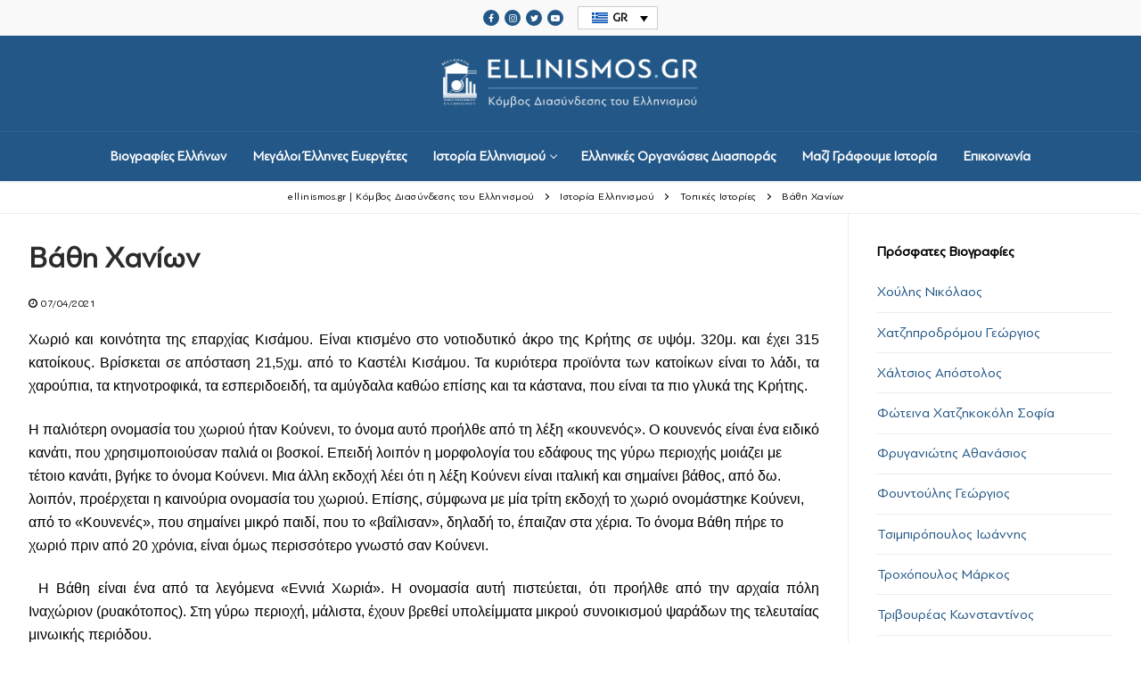

--- FILE ---
content_type: text/html; charset=UTF-8
request_url: https://ellinismos.gr/istoria-ellinismoy/topikes-istories/vathi-chanion/
body_size: 14371
content:
<!doctype html>
<html lang="el">
<head>
	<meta charset="UTF-8">
	<meta name="viewport" content="width=device-width, initial-scale=1, maximum-scale=10.0, user-scalable=yes">
	<link rel="profile" href="http://gmpg.org/xfn/11">
	<meta name='robots' content='index, follow, max-image-preview:large, max-snippet:-1, max-video-preview:-1' />
	<style>img:is([sizes="auto" i], [sizes^="auto," i]) { contain-intrinsic-size: 3000px 1500px }</style>
	<link rel="alternate" hreflang="el" href="https://ellinismos.gr/istoria-ellinismoy/topikes-istories/vathi-chanion/" />
<link rel="alternate" hreflang="x-default" href="https://ellinismos.gr/istoria-ellinismoy/topikes-istories/vathi-chanion/" />

	<!-- This site is optimized with the Yoast SEO plugin v26.4 - https://yoast.com/wordpress/plugins/seo/ -->
	<title>Βάθη Χανίων - ellinismos.gr | Κόμβος Διασύνδεσης του Ελληνισμού</title>
	<link rel="canonical" href="https://ellinismos.gr/istoria-ellinismoy/topikes-istories/vathi-chanion/" />
	<meta property="og:locale" content="el_GR" />
	<meta property="og:type" content="article" />
	<meta property="og:title" content="Βάθη Χανίων - ellinismos.gr | Κόμβος Διασύνδεσης του Ελληνισμού" />
	<meta property="og:description" content="Χωριό και κοινότητα της επαρχίας Κισάμου. Είναι κτισμένο στο νοτιοδυτικό άκρο της Κρήτης σε υψόμ. 320μ. και έχει 315 κατοίκους. Βρίσκεται σε απόσταση 21,5χμ. από το Καστέλι Κισάμου. Τα κυριότερα προϊόντα των κατοίκων είναι το λάδι, τα χαρούπια, τα κτηνοτροφικά, τα εσπεριδοειδή, τα αμύγδαλα καθώο επίσης και τα κάστανα, που είναι τα πιο γλυκά της Κρήτης." />
	<meta property="og:url" content="https://ellinismos.gr/istoria-ellinismoy/topikes-istories/vathi-chanion/" />
	<meta property="og:site_name" content="ellinismos.gr | Κόμβος Διασύνδεσης του Ελληνισμού" />
	<meta property="article:published_time" content="2021-04-07T13:06:38+00:00" />
	<meta name="author" content="ellinismosadmin" />
	<meta name="twitter:card" content="summary_large_image" />
	<meta name="twitter:label1" content="Συντάχθηκε από" />
	<meta name="twitter:data1" content="ellinismosadmin" />
	<meta name="twitter:label2" content="Εκτιμώμενος χρόνος ανάγνωσης" />
	<meta name="twitter:data2" content="4 λεπτά" />
	<script type="application/ld+json" class="yoast-schema-graph">{"@context":"https://schema.org","@graph":[{"@type":"Article","@id":"https://ellinismos.gr/istoria-ellinismoy/topikes-istories/vathi-chanion/#article","isPartOf":{"@id":"https://ellinismos.gr/istoria-ellinismoy/topikes-istories/vathi-chanion/"},"author":{"name":"ellinismosadmin","@id":"https://ellinismos.gr/#/schema/person/2fd8252c93f5f497302e7dabbd55cb28"},"headline":"Βάθη Χανίων","datePublished":"2021-04-07T13:06:38+00:00","mainEntityOfPage":{"@id":"https://ellinismos.gr/istoria-ellinismoy/topikes-istories/vathi-chanion/"},"wordCount":2,"publisher":{"@id":"https://ellinismos.gr/#organization"},"articleSection":["Τοπικές Ιστορίες"],"inLanguage":"el"},{"@type":"WebPage","@id":"https://ellinismos.gr/istoria-ellinismoy/topikes-istories/vathi-chanion/","url":"https://ellinismos.gr/istoria-ellinismoy/topikes-istories/vathi-chanion/","name":"Βάθη Χανίων - ellinismos.gr | Κόμβος Διασύνδεσης του Ελληνισμού","isPartOf":{"@id":"https://ellinismos.gr/#website"},"datePublished":"2021-04-07T13:06:38+00:00","breadcrumb":{"@id":"https://ellinismos.gr/istoria-ellinismoy/topikes-istories/vathi-chanion/#breadcrumb"},"inLanguage":"el","potentialAction":[{"@type":"ReadAction","target":["https://ellinismos.gr/istoria-ellinismoy/topikes-istories/vathi-chanion/"]}]},{"@type":"BreadcrumbList","@id":"https://ellinismos.gr/istoria-ellinismoy/topikes-istories/vathi-chanion/#breadcrumb","itemListElement":[{"@type":"ListItem","position":1,"name":"Αρχική","item":"https://ellinismos.gr/"},{"@type":"ListItem","position":2,"name":"Βάθη Χανίων"}]},{"@type":"WebSite","@id":"https://ellinismos.gr/#website","url":"https://ellinismos.gr/","name":"ellinismos.gr | Κόμβος Διασύνδεσης του Ελληνισμού","description":"Βιογραφίες Ελλήνων","publisher":{"@id":"https://ellinismos.gr/#organization"},"potentialAction":[{"@type":"SearchAction","target":{"@type":"EntryPoint","urlTemplate":"https://ellinismos.gr/?s={search_term_string}"},"query-input":{"@type":"PropertyValueSpecification","valueRequired":true,"valueName":"search_term_string"}}],"inLanguage":"el"},{"@type":"Organization","@id":"https://ellinismos.gr/#organization","name":"ellinismos.gr | Κόμβος Διασύνδεσης του Ελληνισμού","url":"https://ellinismos.gr/","logo":{"@type":"ImageObject","inLanguage":"el","@id":"https://ellinismos.gr/#/schema/logo/image/","url":"https://ellinismos.gr/wp-content/uploads/2020/11/ellinismos-logo-bl.png","contentUrl":"https://ellinismos.gr/wp-content/uploads/2020/11/ellinismos-logo-bl.png","width":694,"height":149,"caption":"ellinismos.gr | Κόμβος Διασύνδεσης του Ελληνισμού"},"image":{"@id":"https://ellinismos.gr/#/schema/logo/image/"}},{"@type":"Person","@id":"https://ellinismos.gr/#/schema/person/2fd8252c93f5f497302e7dabbd55cb28","name":"ellinismosadmin","sameAs":["https://www.ellinismos.gr"],"url":"https://ellinismos.gr/author/ellinismosadmin/"}]}</script>
	<!-- / Yoast SEO plugin. -->


<link rel="alternate" type="application/rss+xml" title="Ροή RSS &raquo; ellinismos.gr | Κόμβος Διασύνδεσης του Ελληνισμού" href="https://ellinismos.gr/feed/" />
<link rel="alternate" type="application/rss+xml" title="Ροή Σχολίων &raquo; ellinismos.gr | Κόμβος Διασύνδεσης του Ελληνισμού" href="https://ellinismos.gr/comments/feed/" />
<link rel='stylesheet' id='wpcfs-form-css' href='//ellinismos.gr/wp-content/cache/wpfc-minified/f1q2rp9q/5t93q.css' type='text/css' media='all' />
<link rel='stylesheet' id='wp-block-library-css' href='//ellinismos.gr/wp-content/cache/wpfc-minified/qw4uwxm3/5t9n8.css' type='text/css' media='all' />
<style id='classic-theme-styles-inline-css' type='text/css'>
/*! This file is auto-generated */
.wp-block-button__link{color:#fff;background-color:#32373c;border-radius:9999px;box-shadow:none;text-decoration:none;padding:calc(.667em + 2px) calc(1.333em + 2px);font-size:1.125em}.wp-block-file__button{background:#32373c;color:#fff;text-decoration:none}
</style>
<style id='global-styles-inline-css' type='text/css'>
:root{--wp--preset--aspect-ratio--square: 1;--wp--preset--aspect-ratio--4-3: 4/3;--wp--preset--aspect-ratio--3-4: 3/4;--wp--preset--aspect-ratio--3-2: 3/2;--wp--preset--aspect-ratio--2-3: 2/3;--wp--preset--aspect-ratio--16-9: 16/9;--wp--preset--aspect-ratio--9-16: 9/16;--wp--preset--color--black: #000000;--wp--preset--color--cyan-bluish-gray: #abb8c3;--wp--preset--color--white: #ffffff;--wp--preset--color--pale-pink: #f78da7;--wp--preset--color--vivid-red: #cf2e2e;--wp--preset--color--luminous-vivid-orange: #ff6900;--wp--preset--color--luminous-vivid-amber: #fcb900;--wp--preset--color--light-green-cyan: #7bdcb5;--wp--preset--color--vivid-green-cyan: #00d084;--wp--preset--color--pale-cyan-blue: #8ed1fc;--wp--preset--color--vivid-cyan-blue: #0693e3;--wp--preset--color--vivid-purple: #9b51e0;--wp--preset--gradient--vivid-cyan-blue-to-vivid-purple: linear-gradient(135deg,rgba(6,147,227,1) 0%,rgb(155,81,224) 100%);--wp--preset--gradient--light-green-cyan-to-vivid-green-cyan: linear-gradient(135deg,rgb(122,220,180) 0%,rgb(0,208,130) 100%);--wp--preset--gradient--luminous-vivid-amber-to-luminous-vivid-orange: linear-gradient(135deg,rgba(252,185,0,1) 0%,rgba(255,105,0,1) 100%);--wp--preset--gradient--luminous-vivid-orange-to-vivid-red: linear-gradient(135deg,rgba(255,105,0,1) 0%,rgb(207,46,46) 100%);--wp--preset--gradient--very-light-gray-to-cyan-bluish-gray: linear-gradient(135deg,rgb(238,238,238) 0%,rgb(169,184,195) 100%);--wp--preset--gradient--cool-to-warm-spectrum: linear-gradient(135deg,rgb(74,234,220) 0%,rgb(151,120,209) 20%,rgb(207,42,186) 40%,rgb(238,44,130) 60%,rgb(251,105,98) 80%,rgb(254,248,76) 100%);--wp--preset--gradient--blush-light-purple: linear-gradient(135deg,rgb(255,206,236) 0%,rgb(152,150,240) 100%);--wp--preset--gradient--blush-bordeaux: linear-gradient(135deg,rgb(254,205,165) 0%,rgb(254,45,45) 50%,rgb(107,0,62) 100%);--wp--preset--gradient--luminous-dusk: linear-gradient(135deg,rgb(255,203,112) 0%,rgb(199,81,192) 50%,rgb(65,88,208) 100%);--wp--preset--gradient--pale-ocean: linear-gradient(135deg,rgb(255,245,203) 0%,rgb(182,227,212) 50%,rgb(51,167,181) 100%);--wp--preset--gradient--electric-grass: linear-gradient(135deg,rgb(202,248,128) 0%,rgb(113,206,126) 100%);--wp--preset--gradient--midnight: linear-gradient(135deg,rgb(2,3,129) 0%,rgb(40,116,252) 100%);--wp--preset--font-size--small: 13px;--wp--preset--font-size--medium: 20px;--wp--preset--font-size--large: 36px;--wp--preset--font-size--x-large: 42px;--wp--preset--spacing--20: 0.44rem;--wp--preset--spacing--30: 0.67rem;--wp--preset--spacing--40: 1rem;--wp--preset--spacing--50: 1.5rem;--wp--preset--spacing--60: 2.25rem;--wp--preset--spacing--70: 3.38rem;--wp--preset--spacing--80: 5.06rem;--wp--preset--shadow--natural: 6px 6px 9px rgba(0, 0, 0, 0.2);--wp--preset--shadow--deep: 12px 12px 50px rgba(0, 0, 0, 0.4);--wp--preset--shadow--sharp: 6px 6px 0px rgba(0, 0, 0, 0.2);--wp--preset--shadow--outlined: 6px 6px 0px -3px rgba(255, 255, 255, 1), 6px 6px rgba(0, 0, 0, 1);--wp--preset--shadow--crisp: 6px 6px 0px rgba(0, 0, 0, 1);}:where(.is-layout-flex){gap: 0.5em;}:where(.is-layout-grid){gap: 0.5em;}body .is-layout-flex{display: flex;}.is-layout-flex{flex-wrap: wrap;align-items: center;}.is-layout-flex > :is(*, div){margin: 0;}body .is-layout-grid{display: grid;}.is-layout-grid > :is(*, div){margin: 0;}:where(.wp-block-columns.is-layout-flex){gap: 2em;}:where(.wp-block-columns.is-layout-grid){gap: 2em;}:where(.wp-block-post-template.is-layout-flex){gap: 1.25em;}:where(.wp-block-post-template.is-layout-grid){gap: 1.25em;}.has-black-color{color: var(--wp--preset--color--black) !important;}.has-cyan-bluish-gray-color{color: var(--wp--preset--color--cyan-bluish-gray) !important;}.has-white-color{color: var(--wp--preset--color--white) !important;}.has-pale-pink-color{color: var(--wp--preset--color--pale-pink) !important;}.has-vivid-red-color{color: var(--wp--preset--color--vivid-red) !important;}.has-luminous-vivid-orange-color{color: var(--wp--preset--color--luminous-vivid-orange) !important;}.has-luminous-vivid-amber-color{color: var(--wp--preset--color--luminous-vivid-amber) !important;}.has-light-green-cyan-color{color: var(--wp--preset--color--light-green-cyan) !important;}.has-vivid-green-cyan-color{color: var(--wp--preset--color--vivid-green-cyan) !important;}.has-pale-cyan-blue-color{color: var(--wp--preset--color--pale-cyan-blue) !important;}.has-vivid-cyan-blue-color{color: var(--wp--preset--color--vivid-cyan-blue) !important;}.has-vivid-purple-color{color: var(--wp--preset--color--vivid-purple) !important;}.has-black-background-color{background-color: var(--wp--preset--color--black) !important;}.has-cyan-bluish-gray-background-color{background-color: var(--wp--preset--color--cyan-bluish-gray) !important;}.has-white-background-color{background-color: var(--wp--preset--color--white) !important;}.has-pale-pink-background-color{background-color: var(--wp--preset--color--pale-pink) !important;}.has-vivid-red-background-color{background-color: var(--wp--preset--color--vivid-red) !important;}.has-luminous-vivid-orange-background-color{background-color: var(--wp--preset--color--luminous-vivid-orange) !important;}.has-luminous-vivid-amber-background-color{background-color: var(--wp--preset--color--luminous-vivid-amber) !important;}.has-light-green-cyan-background-color{background-color: var(--wp--preset--color--light-green-cyan) !important;}.has-vivid-green-cyan-background-color{background-color: var(--wp--preset--color--vivid-green-cyan) !important;}.has-pale-cyan-blue-background-color{background-color: var(--wp--preset--color--pale-cyan-blue) !important;}.has-vivid-cyan-blue-background-color{background-color: var(--wp--preset--color--vivid-cyan-blue) !important;}.has-vivid-purple-background-color{background-color: var(--wp--preset--color--vivid-purple) !important;}.has-black-border-color{border-color: var(--wp--preset--color--black) !important;}.has-cyan-bluish-gray-border-color{border-color: var(--wp--preset--color--cyan-bluish-gray) !important;}.has-white-border-color{border-color: var(--wp--preset--color--white) !important;}.has-pale-pink-border-color{border-color: var(--wp--preset--color--pale-pink) !important;}.has-vivid-red-border-color{border-color: var(--wp--preset--color--vivid-red) !important;}.has-luminous-vivid-orange-border-color{border-color: var(--wp--preset--color--luminous-vivid-orange) !important;}.has-luminous-vivid-amber-border-color{border-color: var(--wp--preset--color--luminous-vivid-amber) !important;}.has-light-green-cyan-border-color{border-color: var(--wp--preset--color--light-green-cyan) !important;}.has-vivid-green-cyan-border-color{border-color: var(--wp--preset--color--vivid-green-cyan) !important;}.has-pale-cyan-blue-border-color{border-color: var(--wp--preset--color--pale-cyan-blue) !important;}.has-vivid-cyan-blue-border-color{border-color: var(--wp--preset--color--vivid-cyan-blue) !important;}.has-vivid-purple-border-color{border-color: var(--wp--preset--color--vivid-purple) !important;}.has-vivid-cyan-blue-to-vivid-purple-gradient-background{background: var(--wp--preset--gradient--vivid-cyan-blue-to-vivid-purple) !important;}.has-light-green-cyan-to-vivid-green-cyan-gradient-background{background: var(--wp--preset--gradient--light-green-cyan-to-vivid-green-cyan) !important;}.has-luminous-vivid-amber-to-luminous-vivid-orange-gradient-background{background: var(--wp--preset--gradient--luminous-vivid-amber-to-luminous-vivid-orange) !important;}.has-luminous-vivid-orange-to-vivid-red-gradient-background{background: var(--wp--preset--gradient--luminous-vivid-orange-to-vivid-red) !important;}.has-very-light-gray-to-cyan-bluish-gray-gradient-background{background: var(--wp--preset--gradient--very-light-gray-to-cyan-bluish-gray) !important;}.has-cool-to-warm-spectrum-gradient-background{background: var(--wp--preset--gradient--cool-to-warm-spectrum) !important;}.has-blush-light-purple-gradient-background{background: var(--wp--preset--gradient--blush-light-purple) !important;}.has-blush-bordeaux-gradient-background{background: var(--wp--preset--gradient--blush-bordeaux) !important;}.has-luminous-dusk-gradient-background{background: var(--wp--preset--gradient--luminous-dusk) !important;}.has-pale-ocean-gradient-background{background: var(--wp--preset--gradient--pale-ocean) !important;}.has-electric-grass-gradient-background{background: var(--wp--preset--gradient--electric-grass) !important;}.has-midnight-gradient-background{background: var(--wp--preset--gradient--midnight) !important;}.has-small-font-size{font-size: var(--wp--preset--font-size--small) !important;}.has-medium-font-size{font-size: var(--wp--preset--font-size--medium) !important;}.has-large-font-size{font-size: var(--wp--preset--font-size--large) !important;}.has-x-large-font-size{font-size: var(--wp--preset--font-size--x-large) !important;}
:where(.wp-block-post-template.is-layout-flex){gap: 1.25em;}:where(.wp-block-post-template.is-layout-grid){gap: 1.25em;}
:where(.wp-block-columns.is-layout-flex){gap: 2em;}:where(.wp-block-columns.is-layout-grid){gap: 2em;}
:root :where(.wp-block-pullquote){font-size: 1.5em;line-height: 1.6;}
</style>
<link rel='stylesheet' id='ap-front-css' href='//ellinismos.gr/wp-content/cache/wpfc-minified/g0akyha/5t93q.css' type='text/css' media='all' />
<link rel='stylesheet' id='ap-mobile-css' href='//ellinismos.gr/wp-content/cache/wpfc-minified/dfknr0qh/5t93q.css' type='text/css' media='all' />
<link rel='stylesheet' id='uaf_client_css-css' href='//ellinismos.gr/wp-content/cache/wpfc-minified/mb8u4wae/5t93q.css' type='text/css' media='all' />
<link rel='stylesheet' id='wpml-legacy-dropdown-0-css' href='//ellinismos.gr/wp-content/cache/wpfc-minified/eum26lvq/5t93q.css' type='text/css' media='all' />
<link rel='stylesheet' id='ms-main-css' href='//ellinismos.gr/wp-content/cache/wpfc-minified/12wszl6o/5t93q.css' type='text/css' media='all' />
<link rel='stylesheet' id='ms-custom-css' href='//ellinismos.gr/wp-content/cache/wpfc-minified/9km4h4k6/5t93q.css' type='text/css' media='all' />
<link rel='stylesheet' id='font-awesome-css' href='//ellinismos.gr/wp-content/cache/wpfc-minified/kqclb4tx/5t93q.css' type='text/css' media='all' />
<link rel='stylesheet' id='customify-style-css' href='//ellinismos.gr/wp-content/cache/wpfc-minified/jzu3grre/5t93q.css' type='text/css' media='all' />
<style id='customify-style-inline-css' type='text/css'>
.customify-container, .layout-contained, .site-framed .site, .site-boxed .site { max-width: 1440px; } .main-layout-content .entry-content > .alignwide { width: calc( 1440px - 4em ); max-width: 100vw;  }.header-top .header--row-inner,.button,button,button.button,input[type="button"],input[type="reset"],input[type="submit"],.button:not(.components-button):not(.customize-partial-edit-shortcut-button), input[type="button"]:not(.components-button):not(.customize-partial-edit-shortcut-button),input[type="reset"]:not(.components-button):not(.customize-partial-edit-shortcut-button), input[type="submit"]:not(.components-button):not(.customize-partial-edit-shortcut-button),.pagination .nav-links > *:hover,.pagination .nav-links span,.nav-menu-desktop.style-full-height .primary-menu-ul > li.current-menu-item > a, .nav-menu-desktop.style-full-height .primary-menu-ul > li.current-menu-ancestor > a,.nav-menu-desktop.style-full-height .primary-menu-ul > li > a:hover,.posts-layout .readmore-button:hover{    background-color: #235787;}.posts-layout .readmore-button {color: #235787;}.pagination .nav-links > *:hover,.pagination .nav-links span,.entry-single .tags-links a:hover, .entry-single .cat-links a:hover,.posts-layout .readmore-button,.posts-layout .readmore-button:hover{    border-color: #235787;}body{    color: #000000;}abbr, acronym {    border-bottom-color: #000000;}a                   {                    color: #235787;}a:hover, a:focus,.link-meta:hover, .link-meta a:hover{    color: #235787;}article.comment .comment-post-author {background: #000000;}.pagination .nav-links > *,.link-meta, .link-meta a,.color-meta,.entry-single .tags-links:before, .entry-single .cats-links:before{    color: #000000;}h1, h2, h3, h4, h5, h6 { color: #000000;}.site-content .widget-title { color: #000000;}#page-cover {background-image: url("https://ellinismos.gr/wp-content/themes/customify/assets/images/default-cover.jpg");}.header--row:not(.header--transparent).header-top .header--row-inner  {background-color: #f9f9f9;} .header--row:not(.header--transparent).header-main .header--row-inner  {background-color: #235787;} .header--row:not(.header--transparent).header-bottom .header--row-inner  {background-color: #235787;} #header-menu-sidebar-bg  {color: #ffffff; text-decoration-color: #ffffff;} #header-menu-sidebar-bg .menu li a, #header-menu-sidebar-bg .item--html a, #header-menu-sidebar-bg .cart-item-link, #header-menu-sidebar-bg .nav-toggle-icon  {color: #ffffff; text-decoration-color: #ffffff;} #header-menu-sidebar-bg:before  {background-color: #235787;} .header--row:not(.header--transparent) .menu-mobile-toggle {color: #ffffff;}.header--row:not(.header--transparent) .menu-mobile-toggle:hover {color: #ffffff;}.header-search_icon-item .header-search-modal  {border-style: solid;} .header-search_icon-item .search-field  {border-style: solid;} .dark-mode .header-search_box-item .search-form-fields, .header-search_box-item .search-form-fields  {border-style: solid;} .nav-menu-desktop.style-border-bottom .primary-menu-ul > li > a .link-before:before, .nav-menu-desktop.style-border-top .primary-menu-ul > li > a .link-before:before  { height: 1px; }.builder-item--primary-menu .nav-menu-desktop .primary-menu-ul > li > a  {color: #ffffff; text-decoration-color: #ffffff;} .header--row:not(.header--transparent) .builder-item--primary-menu .nav-menu-desktop .primary-menu-ul > li > a:hover, .header--row:not(.header--transparent) .builder-item--primary-menu .nav-menu-desktop .primary-menu-ul > li.current-menu-item > a, .header--row:not(.header--transparent) .builder-item--primary-menu .nav-menu-desktop .primary-menu-ul > li.current-menu-ancestor > a, .header--row:not(.header--transparent) .builder-item--primary-menu .nav-menu-desktop .primary-menu-ul > li.current-menu-parent > a  {color: #ffffff; text-decoration-color: #ffffff;border-color: #ffffff;} .builder-item--primary-menu .nav-menu-desktop .primary-menu-ul > li > a,.builder-item-sidebar .primary-menu-sidebar .primary-menu-ul > li > a {font-size: 15px;}.header-social-icons.customify-builder-social-icons.color-custom li a {background-color: #235787;}.header-social-icons.customify-builder-social-icons.color-custom li a {color: #ffffff;}#cb-row--footer-main .footer--row-inner {background-color: #235787}#cb-row--footer-bottom .footer--row-inner {background-color: #f9f9f9}/* CSS for desktop */.site-framed .site {margin-top: 20px;margin-bottom: 20px;}#sidebar-secondary, #sidebar-primary, #main {padding-top: 30px;padding-bottom: 30px;}#blog-posts .posts-layout .entry .entry-media {padding-top: 30%;}#blog-posts .posts-layout .entry-media, #blog-posts .posts-layout.layout--blog_classic .entry-media {flex-basis: 21%; width: 21%;}#page-cover {text-align: center;}#page-cover .page-cover-inner {min-height: 300px;}#page-titlebar {text-align: center;}.header--row.header-top .customify-grid, .header--row.header-top .style-full-height .primary-menu-ul > li > a {min-height: 40px;}.header--row.header-main .customify-grid, .header--row.header-main .style-full-height .primary-menu-ul > li > a {min-height: 90px;}.header--row.header-bottom .customify-grid, .header--row.header-bottom .style-full-height .primary-menu-ul > li > a {min-height: 55px;}.header--row .builder-first--html {text-align: center;}.site-header .site-branding img { max-width: 300px; } .site-header .cb-row--mobile .site-branding img { width: 300px; }.header--row .builder-first--logo {text-align: center;}.header--row .builder-first--nav-icon {text-align: right;}.header-search_icon-item .search-submit {margin-left: -40px;}.header--row .builder-first--search_icon {text-align: right;}.header-search_box-item .search-submit{margin-left: -40px;} .header-search_box-item .woo_bootster_search .search-submit{margin-left: -40px;} .header-search_box-item .header-search-form button.search-submit{margin-left:-40px;}.header--row .builder-first--primary-menu {text-align: center;}.header-social-icons.customify-builder-social-icons li a { font-size: 10px; }.header--row .builder-first--social-icons {text-align: center;}.footer--row .builder-first--footer-1 {text-align: center;}.footer--row .builder-first--footer-2 {text-align: center;}.footer--row .builder-first--footer_copyright {text-align: center;}/* CSS for tablet */@media screen and (max-width: 1024px) { .site-framed .site {margin-top: 0px;margin-bottom: 0px;}#blog-posts .posts-layout .entry .entry-media {padding-top: 25%;}#blog-posts .posts-layout .entry-media, #blog-posts .posts-layout.layout--blog_classic .entry-media {flex-basis: 37%; width: 37%;}#page-cover .page-cover-inner {min-height: 250px;}.header--row .builder-first--logo {text-align: left;}.header--row .builder-first--nav-icon {text-align: right;}.header-search_icon-item .search-submit {margin-left: -40px;}.header-search_box-item .search-submit{margin-left: -40px;} .header-search_box-item .woo_bootster_search .search-submit{margin-left: -40px;} .header-search_box-item .header-search-form button.search-submit{margin-left:-40px;} }/* CSS for mobile */@media screen and (max-width: 568px) { .site-framed .site {margin-top: 0px;margin-bottom: 0px;}#blog-posts .posts-layout .entry .entry-media {padding-top: 153%;}#page-cover .page-cover-inner {min-height: 200px;}.header--row.header-top .customify-grid, .header--row.header-top .style-full-height .primary-menu-ul > li > a {min-height: 33px;}.header--row .builder-first--html {text-align: center;}.header--row .builder-first--logo {text-align: left;}.header--row .builder-first--nav-icon {text-align: right;}.header-search_icon-item .search-submit {margin-left: -40px;}.header-search_box-item .search-submit{margin-left: -40px;} .header-search_box-item .woo_bootster_search .search-submit{margin-left: -40px;} .header-search_box-item .header-search-form button.search-submit{margin-left:-40px;}.header--row .builder-first--social-icons {text-align: center;} }
</style>
<script type="text/javascript" id="wpml-cookie-js-extra">
/* <![CDATA[ */
var wpml_cookies = {"wp-wpml_current_language":{"value":"el","expires":1,"path":"\/"}};
var wpml_cookies = {"wp-wpml_current_language":{"value":"el","expires":1,"path":"\/"}};
/* ]]> */
</script>
<script type="text/javascript" src="https://ellinismos.gr/wp-content/plugins/sitepress-multilingual-cms/res/js/cookies/language-cookie.js?ver=475000" id="wpml-cookie-js" defer="defer" data-wp-strategy="defer"></script>
<script type="text/javascript" src="https://ellinismos.gr/wp-includes/js/jquery/jquery.min.js?ver=3.7.1" id="jquery-core-js"></script>
<script type="text/javascript" src="https://ellinismos.gr/wp-includes/js/jquery/jquery-migrate.min.js?ver=3.4.1" id="jquery-migrate-js"></script>
<script type="text/javascript" src="https://ellinismos.gr/wp-content/plugins/masterslider/includes/modules/elementor/assets/js/elementor-widgets.js?ver=3.6.5" id="masterslider-elementor-widgets-js"></script>
<script type="text/javascript" id="ap-front-js-extra">
/* <![CDATA[ */
var ap_object = {"ap_pro":"false","reset_theme":"dark","page_id":"3990","ap_lang":"greek","ap_disable":""};
/* ]]> */
</script>
<script type="text/javascript" src="https://ellinismos.gr/wp-content/plugins/alphabetic-pagination/js/scripts.js?ver=6.8.3" id="ap-front-js"></script>
<script type="text/javascript" id="ap-front-js-after">
/* <![CDATA[ */

			jQuery(document).ready(function($) {
			    
			setTimeout(function(){	
			//console.log(".ap_pagination");
			if($(".ap_pagination").length){
			$(".ap_pagination").eq(0).show();
			} }, 1000);
			
			});
			
/* ]]> */
</script>
<script type="text/javascript" src="https://ellinismos.gr/wp-content/plugins/alphabetic-pagination/js/jquery.blockUI.js?ver=6.8.3" id="jquery.blockUI-js"></script>
<script type="text/javascript" src="https://ellinismos.gr/wp-content/plugins/sticky-menu-or-anything-on-scroll/assets/js/jq-sticky-anything.min.js?ver=2.1.1" id="stickyAnythingLib-js"></script>
<script type="text/javascript" src="https://ellinismos.gr/wp-content/plugins/sitepress-multilingual-cms/templates/language-switchers/legacy-dropdown/script.min.js?ver=1" id="wpml-legacy-dropdown-0-js"></script>
<link rel="https://api.w.org/" href="https://ellinismos.gr/wp-json/" /><link rel="alternate" title="JSON" type="application/json" href="https://ellinismos.gr/wp-json/wp/v2/posts/3990" /><link rel="EditURI" type="application/rsd+xml" title="RSD" href="https://ellinismos.gr/xmlrpc.php?rsd" />
<meta name="generator" content="WordPress 6.8.3" />
<link rel='shortlink' href='https://ellinismos.gr/?p=3990' />
<link rel="alternate" title="oEmbed (JSON)" type="application/json+oembed" href="https://ellinismos.gr/wp-json/oembed/1.0/embed?url=https%3A%2F%2Fellinismos.gr%2Fistoria-ellinismoy%2Ftopikes-istories%2Fvathi-chanion%2F" />
<link rel="alternate" title="oEmbed (XML)" type="text/xml+oembed" href="https://ellinismos.gr/wp-json/oembed/1.0/embed?url=https%3A%2F%2Fellinismos.gr%2Fistoria-ellinismoy%2Ftopikes-istories%2Fvathi-chanion%2F&#038;format=xml" />
<meta name="generator" content="WPML ver:4.7.5 stt:1,13;" />
<script>var ms_grabbing_curosr='https://ellinismos.gr/wp-content/plugins/masterslider/public/assets/css/common/grabbing.cur',ms_grab_curosr='https://ellinismos.gr/wp-content/plugins/masterslider/public/assets/css/common/grab.cur';</script>
<meta name="generator" content="MasterSlider 3.6.5 - Responsive Touch Image Slider" />
<meta name="generator" content="Elementor 3.20.4; features: e_optimized_assets_loading, additional_custom_breakpoints, block_editor_assets_optimize, e_image_loading_optimization; settings: css_print_method-external, google_font-enabled, font_display-auto">
<style type="text/css">.recentcomments a{display:inline !important;padding:0 !important;margin:0 !important;}</style><link rel="icon" href="https://ellinismos.gr/wp-content/uploads/2021/03/cropped-ellinismos-favicon-32x32.png" sizes="32x32" />
<link rel="icon" href="https://ellinismos.gr/wp-content/uploads/2021/03/cropped-ellinismos-favicon-192x192.png" sizes="192x192" />
<link rel="apple-touch-icon" href="https://ellinismos.gr/wp-content/uploads/2021/03/cropped-ellinismos-favicon-180x180.png" />
<meta name="msapplication-TileImage" content="https://ellinismos.gr/wp-content/uploads/2021/03/cropped-ellinismos-favicon-270x270.png" />
		<style type="text/css" id="wp-custom-css">
			.sf50 {
	width:48.5%;
	margin:5px;
	float:left;
}

.sf100 {
	width:100%;
	float:left;
	text-align:center;
}

.site-header .site-branding img {
	margin:0 auto;
	padding-top:20px;
	padding-bottom:10px;
}

.wpml-ls-legacy-dropdown {
	width:90px;
	font-size:13px;
	font-weight:600;
}

	.wpml-ls-legacy-dropdown a.wpml-ls-item-toggle:after {
		color:#000;
	}

.wpml-ls-legacy-dropdown .wpml-ls-flag+span {
		color:#000 !important;
}

.textwidget {
	font-size:14px;
}

hr {
	background-color:#eaecee;
}

.page-breadcrumb-list {
	text-align:center;
}

.elementor-button {
	border-radius:0px;
}

.elementor-slides .swiper-slide-inner .elementor-slide-button {
	border:1px solid;
}

.elementor-slides .swiper-slide-inner .elementor-slide-description:not(:last-child), .elementor-slides .swiper-slide-inner .elementor-slide-heading:not(:last-child) {
	margin-bottom:12px;
}

.elementor-slides .swiper-slide-inner .elementor-slide-description {
	font-weight:600;
	text-shadow:0px 2px 5px rgba(0,0,0,0.8);
	font-size:15px;
}

.elementor-slides .swiper-slide-inner .elementor-slide-heading {
	text-shadow:0px 2px 5px rgba(0,0,0,0.8);
}

.elementor-slides .swiper-slide-inner {
	padding:30px;
}

.wpcfs-search-form .wpcfs-input {
	margin:10px 10px 10px 0px;
	display:block;
}

.wpcfs-search-form label {
display:block;

}

.wpcfs-input-input {
	float:left;
	width:50%;
}

.wpcfs-input-submit {
text-align:center;
}

input[type=submit]:not(.components-button):not(.customize-partial-edit-shortcut-button) {
	margin-top:30px;
	width:25%
}

.widget-title {
	text-transform:none;
	font-weight:600;
}

.page-breadcrumb-list li a {
	text-transform:none;
}

.page-breadcrumb-list {
	text-transform:none;
}

.nav-menu-desktop .menu>li>a {
	text-transform:none;
}

.posts-layout .entry-title a {
	font-weight:600;
}

.entry-title {
	font-weight:600;
}

label {
	font-weight:600;
}

.page-titlebar .titlebar-title {
	font-weight:600;
}

.biografia-anazitisi {
	background: #f9f9f9;
	border:1px solid #eaecee;
	padding:40px 0px 10px 20px;
	margin-bottom:100px;
	min-height:400px;
}

#biografia-alphabetic {
	background: #f9f9f9;
	border:1px solid #eaecee;
	padding:40px 0px 10px 20px;
	margin-bottom:40px;
}

#customtitles {
	text-align:center;
	font-size:16px;
	font-weight:600;
 padding:10px;
	max-width:50%;
	float:none;
	margin:0 auto;

}

.biografia-list-meta {
	background: #f9f9f9;
	border:1px solid #eaecee;
	padding:20px;
	margin-bottom:20px;
	font-size:14px;
	
}

ul.ap_pagination {
	margin-top:-30px;
	padding:0px;
	float:none;
}

ul.ap_pagination li a.selected {
	background-color: #235787;
	padding:4px;
	color:#fff;
	text-decoration:none;
	
}

ul.ap_pagination li a, ul.ap_pagination li a:active, ul.ap_pagination li a:visited {
	font-size:16px;
	font-weight:600;
}

.ap_reset {
	background-size:56% !important;
}

.posts-layout .readmore-button {
	border-radius:0px;
}

.entry-thumbnail {
	width:25%;
  float:left;
	margin-right:30px;;
	object-fit:cover;

}

img.attachment-large.size-large.wp-post-image {
object-fit:cover;
}

/* On screens that are max 978px */
@media screen and (max-width: 978px) {
	

	
	.page-breadcrumb-list li a {
	font-size:8px;
margin-right:2px;
	}

	.page-breadcrumb-list li {
	font-size:8px;
		padding-right:2px;
	}
	
	.site-header .site-branding img {
  float:left;
	padding-top:0px;
}
	
	.site-branding {
		line-height:0;
	}
	
	.site-header .cb-row--mobile .site-branding img {
		width:220px;

	}
	
	.wpml-ls-legacy-dropdown a.wpml-ls-item-toggle:after {
		color:#000;
		right:5px;
	}

	.wpml-ls-legacy-dropdown a {
		padding:2px;
	}
	
	.wpml-ls-legacy-dropdown .wpml-ls-flag {
		width:18px;
	}
	
	.wpml-ls-legacy-dropdown {
	width:80px;
	font-size:12px;
	font-weight:600;
		margin-right:10px;
		margin-left:5px;
}
	
	.wpcfs-input-input {
	float:left;
	width:100%;
}
	
	input[type=submit]:not(.components-button):not(.customize-partial-edit-shortcut-button) {
	width:60%
}
	
	.entry-thumbnail {
	width:100%;
  float:left;
	margin-right:0px;
 text-align:center;
}
	
	
	#customtitles {
max-width:100%;

}
	
	ul.ap_pagination {
		margin-left:-10px;
	}
	
	#biografia-alphabetic {
		height:120px;
	}
	
}		</style>
		</head>

<body class="wp-singular post-template-default single single-post postid-3990 single-format-standard wp-custom-logo wp-theme-customify _masterslider _msp_version_3.6.5 content-sidebar main-layout-content-sidebar sidebar_vertical_border site-full-width menu_sidebar_dropdown elementor-default elementor-kit-131">
<div id="page" class="site no-box-shadow">
	<a class="skip-link screen-reader-text" href="#site-content">Μετάβαση στο περιεχόμενο</a>
	<a class="close is-size-medium  close-panel close-sidebar-panel" href="#">
        <span class="hamburger hamburger--squeeze is-active">
            <span class="hamburger-box">
              <span class="hamburger-inner"><span class="screen-reader-text">Μενού</span></span>
            </span>
        </span>
        <span class="screen-reader-text">Κλείσιμο</span>
        </a><header id="masthead" class="site-header header-v1"><div id="masthead-inner" class="site-header-inner">							<div  class="header-top header--row layout-full-contained"  id="cb-row--header-top"  data-row-id="top"  data-show-on="desktop mobile">
								<div class="header--row-inner header-top-inner light-mode">
									<div class="customify-container">
										<div class="customify-grid cb-row--desktop hide-on-mobile hide-on-tablet customify-grid-middle"><div class="customify-col-12_md-12_sm-12 builder-item builder-first--social-icons builder-item--group" data-push-left=""><div class="item--inner builder-item--social-icons" data-section="header_social_icons" data-item-id="social-icons" ><ul class="header-social-icons customify-builder-social-icons color-custom"><li><a class="social-icon-facebook shape-circle" rel="nofollow" target="_blank" href="http://facebook.com/ecumenicalhellenismfoundation"><i class="icon fa fa-facebook" title="Facebook"></i></a></li><li><a class="social-icon-instagram shape-circle" rel="nofollow" target="_blank" href="http://instagram.com/ecumenical.hellenism/"><i class="icon fa fa-instagram" title="Instagram"></i></a></li><li><a class="social-icon-twitter shape-circle" rel="nofollow" target="_blank" href="https://twitter.com/ehellenism"><i class="icon fa fa-twitter" title="Twitter"></i></a></li><li><a class="social-icon-youtube-play shape-circle" rel="nofollow" target="_blank" href="https://www.youtube.com/channel/UCrQchqXkkX3_5Rr7E7nrYbw"><i class="icon fa fa-youtube-play" title="Youtube"></i></a></li></ul></div><div class="item--inner builder-item--html" data-section="header_html" data-item-id="html" ><div class="builder-header-html-item item--html">
<div
	 class="wpml-ls-statics-shortcode_actions wpml-ls wpml-ls-legacy-dropdown js-wpml-ls-legacy-dropdown">
	<ul>

		<li tabindex="0" class="wpml-ls-slot-shortcode_actions wpml-ls-item wpml-ls-item-el wpml-ls-current-language wpml-ls-first-item wpml-ls-last-item wpml-ls-item-legacy-dropdown">
			<a href="#" class="js-wpml-ls-item-toggle wpml-ls-item-toggle">
                                                    <img
            class="wpml-ls-flag"
            src="https://ellinismos.gr/wp-content/plugins/sitepress-multilingual-cms/res/flags/el.svg"
            alt=""
            width=18
            height=12
    /><span class="wpml-ls-native">GR</span></a>

			<ul class="wpml-ls-sub-menu">
							</ul>

		</li>

	</ul>
</div>

</div></div></div></div><div class="cb-row--mobile hide-on-desktop customify-grid customify-grid-middle"><div class="customify-col-12_md-12_sm-12 builder-item builder-first--social-icons builder-item--group" data-push-left=""><div class="item--inner builder-item--social-icons" data-section="header_social_icons" data-item-id="social-icons" ><ul class="header-social-icons customify-builder-social-icons color-custom"><li><a class="social-icon-facebook shape-circle" rel="nofollow" target="_blank" href="http://facebook.com/ecumenicalhellenismfoundation"><i class="icon fa fa-facebook" title="Facebook"></i></a></li><li><a class="social-icon-instagram shape-circle" rel="nofollow" target="_blank" href="http://instagram.com/ecumenical.hellenism/"><i class="icon fa fa-instagram" title="Instagram"></i></a></li><li><a class="social-icon-twitter shape-circle" rel="nofollow" target="_blank" href="https://twitter.com/ehellenism"><i class="icon fa fa-twitter" title="Twitter"></i></a></li><li><a class="social-icon-youtube-play shape-circle" rel="nofollow" target="_blank" href="https://www.youtube.com/channel/UCrQchqXkkX3_5Rr7E7nrYbw"><i class="icon fa fa-youtube-play" title="Youtube"></i></a></li></ul></div><div class="item--inner builder-item--html" data-section="header_html" data-item-id="html" ><div class="builder-header-html-item item--html">
<div
	 class="wpml-ls-statics-shortcode_actions wpml-ls wpml-ls-legacy-dropdown js-wpml-ls-legacy-dropdown">
	<ul>

		<li tabindex="0" class="wpml-ls-slot-shortcode_actions wpml-ls-item wpml-ls-item-el wpml-ls-current-language wpml-ls-first-item wpml-ls-last-item wpml-ls-item-legacy-dropdown">
			<a href="#" class="js-wpml-ls-item-toggle wpml-ls-item-toggle">
                                                    <img
            class="wpml-ls-flag"
            src="https://ellinismos.gr/wp-content/plugins/sitepress-multilingual-cms/res/flags/el.svg"
            alt=""
            width=18
            height=12
    /><span class="wpml-ls-native">GR</span></a>

			<ul class="wpml-ls-sub-menu">
							</ul>

		</li>

	</ul>
</div>

</div></div></div></div>									</div>
								</div>
							</div>
														<div  class="header-main header--row layout-full-contained"  id="cb-row--header-main"  data-row-id="main"  data-show-on="desktop mobile">
								<div class="header--row-inner header-main-inner dark-mode">
									<div class="customify-container">
										<div class="customify-grid cb-row--desktop hide-on-mobile hide-on-tablet customify-grid-middle"><div class="customify-col-12_md-12_sm-12 builder-item builder-first--logo" data-push-left=""><div class="item--inner builder-item--logo" data-section="title_tagline" data-item-id="logo" >		<div class="site-branding logo-bottom">
						<a href="https://ellinismos.gr/" class="logo-link" rel="home" itemprop="url">
			    				<img class="site-img-logo" src="https://ellinismos.gr/wp-content/uploads/2020/11/ellinismos-logo-bl.png">
												srcset="https://ellinismos.gr/wp-content/uploads/2020/11/ellinismos-logo-bl.png 2x">
							</a>
					</div><!-- .site-branding -->
		</div></div></div><div class="cb-row--mobile hide-on-desktop customify-grid customify-grid-middle"><div class="customify-col-9_md-9_sm-9 builder-item builder-first--logo" data-push-left=""><div class="item--inner builder-item--logo" data-section="title_tagline" data-item-id="logo" >		<div class="site-branding logo-bottom">
						<a href="https://ellinismos.gr/" class="logo-link" rel="home" itemprop="url">
			    				<img class="site-img-logo" src="https://ellinismos.gr/wp-content/uploads/2020/11/ellinismos-logo-bl.png">
												srcset="https://ellinismos.gr/wp-content/uploads/2020/11/ellinismos-logo-bl.png 2x">
							</a>
					</div><!-- .site-branding -->
		</div></div><div class="customify-col-3_md-3_sm-3 builder-item builder-first--nav-icon" data-push-left=""><div class="item--inner builder-item--nav-icon" data-section="header_menu_icon" data-item-id="nav-icon" >		<a class="menu-mobile-toggle item-button is-size-desktop-medium is-size-tablet-large is-size-mobile-medium">
			<span class="hamburger hamburger--squeeze">
				<span class="hamburger-box">
					<span class="hamburger-inner"></span>
				</span>
			</span>
			<span class="nav-icon--label hide-on-tablet hide-on-mobile">Μενού</span></a>
		</div></div></div>									</div>
								</div>
							</div>
														<div  class="header-bottom header--row hide-on-mobile hide-on-tablet layout-full-contained"  id="cb-row--header-bottom"  data-row-id="bottom"  data-show-on="desktop">
								<div class="header--row-inner header-bottom-inner light-mode">
									<div class="customify-container">
										<div class="customify-grid  customify-grid-middle"><div class="customify-col-12_md-12_sm-12 builder-item builder-first--primary-menu" data-push-left=""><div class="item--inner builder-item--primary-menu has_menu" data-section="header_menu_primary" data-item-id="primary-menu" ><nav  id="site-navigation-bottom-desktop" class="site-navigation primary-menu primary-menu-bottom nav-menu-desktop primary-menu-desktop style-border-bottom"><ul id="menu-main-menu" class="primary-menu-ul menu nav-menu"><li id="menu-item--bottom-desktop-333" class="menu-item menu-item-type-custom menu-item-object-custom menu-item-333"><a href="/biografies"><span class="link-before">Βιογραφίες Ελλήνων</span></a></li>
<li id="menu-item--bottom-desktop-468" class="menu-item menu-item-type-taxonomy menu-item-object-category menu-item-468"><a href="https://ellinismos.gr/category/megaloi-ellines-eyergetes/"><span class="link-before">Μεγάλοι Έλληνες Ευεργέτες</span></a></li>
<li id="menu-item--bottom-desktop-470" class="menu-item menu-item-type-taxonomy menu-item-object-category current-post-ancestor menu-item-has-children menu-item-470"><a href="https://ellinismos.gr/category/istoria-ellinismoy/"><span class="link-before">Ιστορία Ελληνισμού<span class="nav-icon-angle">&nbsp;</span></span></a>
<ul class="sub-menu sub-lv-0">
	<li id="menu-item--bottom-desktop-471" class="menu-item menu-item-type-taxonomy menu-item-object-category current-post-ancestor current-menu-parent current-post-parent menu-item-471"><a href="https://ellinismos.gr/category/istoria-ellinismoy/topikes-istories/"><span class="link-before">Τοπικές Ιστορίες</span></a></li>
</ul>
</li>
<li id="menu-item--bottom-desktop-653" class="menu-item menu-item-type-taxonomy menu-item-object-category menu-item-653"><a href="https://ellinismos.gr/category/ellinikes-organoseis-diasporas/"><span class="link-before">Ελληνικές Οργανώσεις Διασποράς</span></a></li>
<li id="menu-item--bottom-desktop-626" class="menu-item menu-item-type-post_type menu-item-object-page menu-item-626"><a href="https://ellinismos.gr/mazi-grafoyme-istoria/"><span class="link-before">Μαζί Γράφουμε Ιστορία</span></a></li>
<li id="menu-item--bottom-desktop-128" class="menu-item menu-item-type-post_type menu-item-object-page menu-item-128"><a href="https://ellinismos.gr/contact/"><span class="link-before">Επικοινωνία</span></a></li>
</ul></nav></div></div></div>									</div>
								</div>
							</div>
							<div id="header-menu-sidebar" class="header-menu-sidebar menu-sidebar-panel dark-mode"><div id="header-menu-sidebar-bg" class="header-menu-sidebar-bg"><div id="header-menu-sidebar-inner" class="header-menu-sidebar-inner"><div class="builder-item-sidebar mobile-item--primary-menu mobile-item--menu "><div class="item--inner" data-item-id="primary-menu" data-section="header_menu_primary"><nav  id="site-navigation-sidebar-mobile" class="site-navigation primary-menu primary-menu-sidebar nav-menu-mobile primary-menu-mobile style-border-bottom"><ul id="menu-main-menu" class="primary-menu-ul menu nav-menu"><li id="menu-item--sidebar-mobile-333" class="menu-item menu-item-type-custom menu-item-object-custom menu-item-333"><a href="/biografies"><span class="link-before">Βιογραφίες Ελλήνων</span></a></li>
<li id="menu-item--sidebar-mobile-468" class="menu-item menu-item-type-taxonomy menu-item-object-category menu-item-468"><a href="https://ellinismos.gr/category/megaloi-ellines-eyergetes/"><span class="link-before">Μεγάλοι Έλληνες Ευεργέτες</span></a></li>
<li id="menu-item--sidebar-mobile-470" class="menu-item menu-item-type-taxonomy menu-item-object-category current-post-ancestor menu-item-has-children menu-item-470"><a href="https://ellinismos.gr/category/istoria-ellinismoy/"><span class="link-before">Ιστορία Ελληνισμού<span class="nav-icon-angle">&nbsp;</span></span></a>
<ul class="sub-menu sub-lv-0">
	<li id="menu-item--sidebar-mobile-471" class="menu-item menu-item-type-taxonomy menu-item-object-category current-post-ancestor current-menu-parent current-post-parent menu-item-471"><a href="https://ellinismos.gr/category/istoria-ellinismoy/topikes-istories/"><span class="link-before">Τοπικές Ιστορίες</span></a></li>
</ul>
</li>
<li id="menu-item--sidebar-mobile-653" class="menu-item menu-item-type-taxonomy menu-item-object-category menu-item-653"><a href="https://ellinismos.gr/category/ellinikes-organoseis-diasporas/"><span class="link-before">Ελληνικές Οργανώσεις Διασποράς</span></a></li>
<li id="menu-item--sidebar-mobile-626" class="menu-item menu-item-type-post_type menu-item-object-page menu-item-626"><a href="https://ellinismos.gr/mazi-grafoyme-istoria/"><span class="link-before">Μαζί Γράφουμε Ιστορία</span></a></li>
<li id="menu-item--sidebar-mobile-128" class="menu-item menu-item-type-post_type menu-item-object-page menu-item-128"><a href="https://ellinismos.gr/contact/"><span class="link-before">Επικοινωνία</span></a></li>
</ul></nav></div></div></div></div></div></div></header>			<div id="page-breadcrumb" class="page-header--item page-breadcrumb breadcrumb--below_titlebar  text-uppercase text-xsmall link-meta">
				<div class="page-breadcrumb-inner customify-container">
					<ul class="page-breadcrumb-list">
						<li class="home"><span><a title="Go to ellinismos.gr | Κόμβος Διασύνδεσης του Ελληνισμού." href="https://ellinismos.gr" class="home"><span>ellinismos.gr | Κόμβος Διασύνδεσης του Ελληνισμού</span></a></span></li>
<li class="taxonomy category"><span><a title="Go to the Ιστορία Ελληνισμού Κατηγορία archives." href="https://ellinismos.gr/category/istoria-ellinismoy/" class="taxonomy category"><span>Ιστορία Ελληνισμού</span></a></span></li>
<li class="taxonomy category"><span><a title="Go to the Τοπικές Ιστορίες Κατηγορία archives." href="https://ellinismos.gr/category/istoria-ellinismoy/topikes-istories/" class="taxonomy category"><span>Τοπικές Ιστορίες</span></a></span></li>
<li class="post post-post current-item"><span><span class="post post-post current-item">Βάθη Χανίων</span></span></li>
					</ul>
				</div>
			</div>
				<div id="site-content" class="site-content">
		<div class="customify-container">
			<div class="customify-grid">
				<main id="main" class="content-area customify-col-9_sm-12">
						<div class="content-inner">
				<article id="post-3990" class="entry entry-single post-3990 post type-post status-publish format-standard hentry category-topikes-istories">
			<h1 class="entry-title entry--item h2">Βάθη Χανίων</h1>			<div class="entry-meta entry--item text-uppercase text-xsmall link-meta">
				<span class="meta-item posted-on"><a href="https://ellinismos.gr/istoria-ellinismoy/topikes-istories/vathi-chanion/" rel="bookmark"><i class="fa fa-clock-o" aria-hidden="true"></i> <time class="entry-date published updated" datetime="2021-04-07T16:06:38+03:00">07/04/2021</time></a></span>			</div><!-- .entry-meta -->
					
		<div class="entry-content entry--item">
		
		
		
		
			<p class="BasicParagraph" style="text-align: justify;"><span style="font-family: 'Arial','sans-serif';">Χωριό και κοινότητα της επαρχίας Κισάμου. Είναι κτισμένο στο νοτιοδυτικό άκρο της Κρήτης σε υψόμ. 320μ. και έχει 315 κατοίκους. Βρίσκεται σε απόσταση 21,5χμ. από το Καστέλι Κισάμου. Τα κυριότερα προϊόντα των κατοίκων είναι το λάδι, τα χαρούπια, τα κτηνοτροφικά, τα εσπεριδοειδή, τα αμύγδαλα καθώο επίσης και τα κάστανα, που είναι τα πιο γλυκά της Κρήτης. </span></p>
<p class="a"><span style="font-family: 'Arial','sans-serif';">Η παλιότερη ονομασία του χωριού ήταν Κούνενι, το όνομα αυτό προήλθε από τη λέξη «κουνενός». Ο κουνενός είναι ένα ειδικό κανάτι, που χρησιμοποιούσαν παλιά οι βοσκοί. Επειδή λοιπόν η μορφολογία του εδάφους της γύρω περιοχής μοιάζει με τέτοιο κανάτι, βγήκε το όνομα Κούνενι. Μια άλλη εκδοχή λέει ότι η λέξη Κούνενι είναι ιταλική και σημαίνει βάθος, από δω. λοιπόν, προέρχεται η καινούρια ονομασία του χωριού. Επίσης, σύμφωνα με μία τρίτη εκδοχή το χωριό ονομάστηκε Κούνενι, από το «Κουνενές», που σημαίνει μικρό παιδί, που το «βαΐλισαν», δηλαδή το, έπαιζαν στα χέρια. Το όνομα Βάθη πήρε το χωριό πριν από 20 χρόνια, είναι όμως περισσότερο γνωστό σαν Κούνενι. </span></p>
<p class="BasicParagraph" style="text-align: justify; text-indent: 8.5pt;"><span style="font-family: 'Arial','sans-serif';">Η Βάθη είναι ένα από τα λεγόμενα «Εννιά Χωριά». Η ονομασία αυτή πιστεύεται, ότι προήλθε από την αρχαία πόλη Ιναχώριον (ρυακότοπος). Στη γύρω περιοχή, μάλιστα, έχουν βρεθεί υπολείμματα μικρού συνοικισμού ψαράδων της τελευταίας μινωικής περιόδου. </span></p>
<p class="BasicParagraph" style="text-align: justify; text-indent: 8.5pt;"><span style="font-family: 'Arial','sans-serif';">Επί Τουρκοκρατίας το χωριό κατοικήθηκε από Τούρκους. Η Βάθη είναι μια γωνιά κρητικής γης, όπου διαδραματίστηκαν ηρωικοί αγώνες στα χρόνια της σκληρής Γερμανικής Κατοχής. Εδώ οι ντόπιοι, όπως και ολόκληρη η Κρήτη, αντιστάθηκαν με αυτοθυσία κατά των εισβολέων. Την τόλμη τους αυτή όμως την πλήρωσαν ακριβά, όταν το 1944. οι Γερμανοί έκαψαν το χωριό σε αντίποινα για τη δολοφονία ενός Γερμανού από ντόπιους αγωνιστές στο φαράγγι, που συναντάμε στη γύρω από το χωριό περιοχή, καθώς και για τη συμμετοχή των κατοίκων στον αντιστασιακό αγώνα.</span></p>
<p class="BasicParagraph" style="text-align: justify; text-indent: 8.5pt;"><span style="font-family: 'Arial','sans-serif';">Οι Γερμανοί όμως δεν σταμάτησαν εδώ το καταστρεπτικό τους έργο. Κατά την αποχώρησή τους από το νησί ανατίναξαν τον πανέμορφο πέτρινο φάρο, που βρισκόταν ακριβώς απέναντι, στο νησάκι Ελαφονήσι. </span></p>
<p class="BasicParagraph" style="text-align: justify; text-indent: 8.5pt;"><span style="font-family: 'Arial','sans-serif';">Παλιότερα στο σημείο αυτό είχαν γίνει πολλά ναυάγια. Η λαϊκή παράδοση έχει να διηγηθεί πολλές ιστορίες και θρύλους, που συνδέονται με το χωριό και τη γύρω περιοχή. Οι περισσότερες είναι σχετικές με το φαράγγι και τη σπηλιά Καταχανόσπηλο, η οποία βρίσκεται στην περιοχή Χρυσοσκαλίτισσας. Εδώ η λαϊκή παράδοση, λέει ότι κρέμασαν κάποτε Ιουδαίους, έτσι πολλοί έχουν να διηγηθούν ιστορίες για φαντάσματα και άλλοι πάλι βλέπουν τους σταλαγμίτες και σταλακτίτες σαν κρεμασμένους ανθρώπους. </span></p>
<p class="BasicParagraph" style="text-align: justify; text-indent: 8.5pt;"><span style="font-family: 'Arial','sans-serif';">Στην Κοινότητα Βάθης, ανήκει η μονή Χρυσοσκαλίτισσας, όπου το 1824, έγινε σφαγή γυναικόπαιδων από τον Ιμπραήμ Πασά. Τότε, δεν υπήρχε η σημερινή Μονή, παρά μόνο ένα σπήλαιο, όπου βρισκόταν η εικόνα της Παναγίας.</span></p>
<p class="BasicParagraph" style="text-align: justify; text-indent: 8.5pt;"><span style="font-family: 'Arial','sans-serif';">Η παράδοση αναφέρει, ότι μόλις το Τουρκικό στράτευμα πλησίαζε το σπήλαιο, ένα άγριο μελίσσι, το εμπόδισε να πλησιάσει, κι έτσι δεν μπόρεσε να καταλάβει το σπήλαιο.</span></p>
<p class="BasicParagraph" style="text-align: justify; text-indent: 8.5pt;"><span style="font-family: 'Arial','sans-serif';">Επίσης, λέγεται, ότι οι χωρικοί μετέφεραν την εικόνα της Παναγίας στην εκκλησία του Αγίου Ιωάννη του Χρυσόστομου, αλλά η εικόνα έφευγε και πήγαινε πάλι στο σπήλαιο. Τότε, αποφασίστηκε να κτιστεί και η σημερινή μονή. </span></p>
<p class="BasicParagraph" style="text-align: justify; text-indent: 8.5pt;"><span style="font-family: 'Arial','sans-serif';">Σύμφωνα με μία εκδοχή ο τάφος του Κανδανολέοντος, ήρωος της Κρήτης επί Ενετοκρατίας, βρίσκεται σε απόσταση πέντε χιλιομέτρων από τη Μονή της Χρυσοσκαλίτισσας στη θέση Σταυρός (Λιμανάκι).</span></p>
<p class="BasicParagraph" style="text-align: justify; text-indent: 8.5pt;"><span style="font-family: 'Arial','sans-serif';">Στην περιοχή του χωριού υπάρχουν αξιόλογες βυζαντινές εκκλησίες, που μας δείχνουν ότι η περιοχή κατοικούνταν ήδη από τη βυζαντινή εποχή. Μια απ’ αυτές είναι η εκκλησία του Αγίου Γεωργίου, κτισμένη το 1284, με πολλές καλοδιατηρημένες τοιχογραφίες, που παριστάνουν τον Άγιο Γεώργιο, τους Αρχαγγέλους, το Μυστικό Δείπνο, την προδοσία, τον Ευαγγελισμό κλπ. Επίσης, καλό διατηρημένες τοιχογραφίες έχει και η εκκλησία του Μιχαήλ Αρχάγγελου. Τα θέματα των τοιχογραφιών είναι η Υπαπαντή, η Βάφτιση, η κάθοδος στον Άδη, ο Αρχάγγελος Μιχαήλ μπροστά στα τείχη της Ιεριχούς και το θαύμα των Χωνών, η προδοσία, η Γέννηση του Χριστού, ο Γολγοθάς, η Ανάληψη, ο Ευαγγελισμός, το Μανδήλιον, ο Παντοκράτορας. Εδώ βρίσκουμε και την εκκλησία του Αγίου Ιωάννου του θεολόγου, με παραστάσεις του 150υ αι., κατεστραμμένες οι περισσότερες, που απεικονίζουν τον Εσταυρωμένο, τον Άγιο Ιωάννη κλπ. Στην περιοχή υπήρχε και το εκκλησάκι της Παναγίας, που ήταν καθολικό. Οι παλιότερες οικογένειες του χωριού είναι οι Γεωργιλάδες, οι Τζιάκηδες, οι Μπαουλάκηδες, οι Σμπερελόκηδες, οι Βαίδάκηδες, οι Μαρκάκηδές, οι Βαίοδομαρκόκηδες, οιΤομαζηνάκηδες, οι Λοκαμάκηδες, οι Γριλονάκηδες, οι Βατσολάκηδες, οι Καλιτσουνάκηδες, οι Γιαννακάκηδες, οι Μοτάκηδες, οι Κοχυλάκηδες, οι Τεκάκηδες, οι Πλοκαμάκηδες, οι Αποστολάκηδες, και οι Λιτσαρδάκηδες. </span></p>
<p>*Στοιχεία από 15ετή έρευνα 1980-1995.</p>
<p>&nbsp;</p>
		</div>
		
		
				
		
		
		<!-- .entry-content -->
				</article>
			</div><!-- #.content-inner -->
              			</main><!-- #main -->
			<aside id="sidebar-primary" class="sidebar-primary customify-col-3_sm-12">
	<div class="sidebar-primary-inner sidebar-inner widget-area">
		
		<section id="recent-posts-4" class="widget widget_recent_entries">
		<h4 class="widget-title">Πρόσφατες Βιογραφίες</h4>
		<ul>
											<li>
					<a href="https://ellinismos.gr/biografia/choylis-nikolaos/">Χούλης Νικόλαος</a>
									</li>
											<li>
					<a href="https://ellinismos.gr/biografia/chatziprodromoy-georgios/">Χατζηπροδρόμου Γεώργιος</a>
									</li>
											<li>
					<a href="https://ellinismos.gr/biografia/chaltsios-apostolos/">Χάλτσιος Απόστολος</a>
									</li>
											<li>
					<a href="https://ellinismos.gr/biografia/foteina-chatzikokoli-sofia/">Φώτεινα Χατζηκοκόλη Σοφία</a>
									</li>
											<li>
					<a href="https://ellinismos.gr/biografia/fryganiotis-athanasios/">Φρυγανιώτης Αθανάσιος</a>
									</li>
											<li>
					<a href="https://ellinismos.gr/biografia/foyntoylis-georgios/">Φουντούλης Γεώργιος</a>
									</li>
											<li>
					<a href="https://ellinismos.gr/biografia/tsimpiropoylos-ioannis/">Τσιμπιρόπουλος Ιωάννης</a>
									</li>
											<li>
					<a href="https://ellinismos.gr/biografia/trochopoylos-markos/">Τροχόπουλος Μάρκος</a>
									</li>
											<li>
					<a href="https://ellinismos.gr/biografia/trivoyreas-konstantinos/">Τριβουρέας Κωνσταντίνος</a>
									</li>
											<li>
					<a href="https://ellinismos.gr/biografia/stratiotis-georgios/">Στρατιώτης Γεώργιος</a>
									</li>
					</ul>

		</section>	</div>
</aside><!-- #sidebar-primary -->
		</div><!-- #.customify-grid -->
	</div><!-- #.customify-container -->
</div><!-- #content -->
<footer class="site-footer" id="site-footer">							<div  class="footer-main footer--row layout-full-contained"  id="cb-row--footer-main"  data-row-id="main"  data-show-on="desktop mobile">
								<div class="footer--row-inner footer-main-inner dark-mode">
									<div class="customify-container">
										<div class="customify-grid  customify-grid-top"><div class="customify-col-12_md-12_sm-12_xs-12 builder-item builder-first--footer-1" data-push-left="_sm-0"><div class="item--inner builder-item--footer-1" data-section="sidebar-widgets-footer-1" data-item-id="footer-1" ><div class="widget-area"><section id="media_image-3" class="widget widget_media_image"><img width="300" height="64" src="https://ellinismos.gr/wp-content/uploads/2020/11/ellinismos-logo-bl-300x64.png" class="image wp-image-348  attachment-medium size-medium" alt="" style="max-width: 100%; height: auto;" decoding="async" srcset="https://ellinismos.gr/wp-content/uploads/2020/11/ellinismos-logo-bl-300x64.png 300w, https://ellinismos.gr/wp-content/uploads/2020/11/ellinismos-logo-bl.png 694w" sizes="(max-width: 300px) 100vw, 300px" /></section><section id="text-3" class="widget widget_text">			<div class="textwidget"><p>ΜΕΛΑΘΡΟΝ ΟΙΚΟΥΜΕΝΙΚΟΥ ΕΛΛΗΝΙΣΜΟΥ<br />
3ης Σεπτεμβρίου 144, Αθήνα, Τ.Κ. 11251<br />
Τηλ: 210 8810109 – Fax: 210 8846315<br />
Email: info@ellinismos.gr</p>
</div>
		</section></div></div></div></div>									</div>
								</div>
							</div>
														<div  class="footer-bottom footer--row layout-full-contained"  id="cb-row--footer-bottom"  data-row-id="bottom"  data-show-on="desktop">
								<div class="footer--row-inner footer-bottom-inner light-mode">
									<div class="customify-container">
										<div class="customify-grid  customify-grid-top"><div class="customify-col-12_md-12_sm-12_xs-12 builder-item builder-first--footer_copyright" data-push-left="_sm-0"><div class="item--inner builder-item--footer_copyright" data-section="footer_copyright" data-item-id="footer_copyright" ><div class="builder-footer-copyright-item footer-copyright"><p>Copyright &copy; 2025 ellinismos.gr | Κόμβος Διασύνδεσης του Ελληνισμού</p>
</div></div></div></div>									</div>
								</div>
							</div>
							</footer></div><!-- #page -->

<script type="speculationrules">
{"prefetch":[{"source":"document","where":{"and":[{"href_matches":"\/*"},{"not":{"href_matches":["\/wp-*.php","\/wp-admin\/*","\/wp-content\/uploads\/*","\/wp-content\/*","\/wp-content\/plugins\/*","\/wp-content\/themes\/customify\/*","\/*\\?(.+)"]}},{"not":{"selector_matches":"a[rel~=\"nofollow\"]"}},{"not":{"selector_matches":".no-prefetch, .no-prefetch a"}}]},"eagerness":"conservative"}]}
</script>
<script type="text/javascript" id="stickThis-js-extra">
/* <![CDATA[ */
var sticky_anything_engage = {"element":".header-bottom","topspace":"0","minscreenwidth":"0","maxscreenwidth":"999999","zindex":"999","legacymode":"","dynamicmode":"","debugmode":"","pushup":"","adminbar":"1"};
/* ]]> */
</script>
<script type="text/javascript" src="https://ellinismos.gr/wp-content/plugins/sticky-menu-or-anything-on-scroll/assets/js/stickThis.js?ver=2.1.1" id="stickThis-js"></script>
<script type="text/javascript" id="customify-themejs-js-extra">
/* <![CDATA[ */
var Customify_JS = {"is_rtl":"","css_media_queries":{"all":"%s","desktop":"%s","tablet":"@media screen and (max-width: 1024px) { %s }","mobile":"@media screen and (max-width: 568px) { %s }"},"sidebar_menu_no_duplicator":"0"};
/* ]]> */
</script>
<script type="text/javascript" src="https://ellinismos.gr/wp-content/themes/customify/assets/js/theme.min.js?ver=9.9.9" id="customify-themejs-js"></script>

</body>
</html><!-- WP Fastest Cache file was created in 1.021 seconds, on 29/11/2025 @ 20:45 -->

--- FILE ---
content_type: text/css
request_url: https://ellinismos.gr/wp-content/cache/wpfc-minified/g0akyha/5t93q.css
body_size: 1479
content:
@charset "utf-8";
 div.ap_settings_div{
}
a{
cursor:pointer;
}
#request_panel{
display:none;
}
div.ap-outer-wrapper{
display:table;
width:100%;
}
ul.ap_pagination{		
display: none;
padding: 6px 10px 0;
text-align: center;        
float: left;
list-style: none outside none;
z-index:2;
position:relative;
}
ul.ap_pagination li{
list-style: none;
padding: 2px;
width: 3%;
list-style:none !important;
min-height:34px;
}
ul.layout_H{
width:96%;
padding-bottom: 1%;
}
ul.layout_H li{
float:left;
}
ul.layout_V{
width:18px;
position:absolute;
float:none;
}
ul.layout_V li{
}
ul.ap_pagination li a,
ul.ap_pagination li a:active,
ul.ap_pagination li a:visited{
font-size:14px;
text-decoration:none;
color:#21759B;
}
ul.case_U,
ul.case_U a{
text-transform:uppercase;
}
ul.case_L,
ul.case_L a{
text-transform:lowercase;
}
ul.ap_pagination li a:hover,
ul.ap_pagination li a.selected{
text-decoration:underline;
font-weight:bold;
}
.useful_link{
margin-left:10px;
float:right;
}
.flower_img{
float: left;
left: -6px;
position: relative;
top: 12px;
width: 3%;
}	
ul.ap_gogowords {
background: none repeat scroll 0 0 #F0F4F7;
border-top: 1px dotted #B1B1B1;
}
ul.ap_gogowords li a:hover,
ul.ap_gogowords li a.selected{
background-color: #000000;
color: #FFFFFF;
font-weight: bold;
padding: 2px 4px;
text-decoration: none;
}
ul.ap_classic {
}
ul.ap_chess {
background: none repeat scroll 0 0 #FFF;
border:1px solid #000;
padding:0px;
width:98%;
}
ul.ap_chess li{
padding:8px 10px;
margin:0px;
}
ul.layout_V.ap_chess {
overflow: hidden;
width: 28px;	
}
ul.layout_V.ap_chess li{
padding:2px 2%;
margin:0px;
width:98%;
}
ul.ap_chess li:nth-child(odd) {background: #FFF; }
ul.ap_chess li:nth-child(odd) a{color: #000; }
ul.ap_chess li:nth-child(even) {background: #000; }
ul.ap_chess li:nth-child(even) a{color: #FFF; }
ul.ap_chess li:nth-child(odd) a:hover,
ul.ap_chess li:nth-child(odd) a.selected,
ul.ap_chess li:nth-child(even) a:hover,
ul.ap_chess li:nth-child(even) a.selected{
font-weight:bold; 
text-decoration:none;
}
ul.ap_mahjong {
}
ul.ap_mahjong li a,
ul.ap_mahjong li a:hover,
ul.ap_mahjong li a.selected{
background: none repeat scroll 0 0 #E9E9E9;
border: 1px solid #C0C0C0;
border-radius: 3px 3px 3px 3px;
box-shadow: 0 1px 0 rgba(255, 255, 255, 0.8) inset, 0 1px 3px rgba(0, 0, 0, 0.1);
color: #717171;
font-size: 0.875em;
font-weight: bold;
margin-right: 4px;
padding: 0 9px;
text-decoration: none;
text-shadow: 0 1px 0 #FFFFFF;
background: -moz-linear-gradient(0% 0 270deg, #F8F8F8, #E9E9E9) repeat scroll 0 0 rgba(0, 0, 0, 0);
}
div.ap_shortcode{
width:100%;
float:left;
margin-bottom:20px;
}
div.ap_shortcode code, div.ap_shortcode div {
border: 2px dashed #fff;
color: #000;
float: left;
font-size: 16px;
padding: 10px;
text-align: center;
width: 96%;
cursor:text;
}
div.ap_shortcode h4 {
background-color: #fff;
color: #000;
float: left;
margin: 0 0 10px;
padding: 4px 8px;
}
div.ap_shortcode div{
border:none;
}
.ap_shortcode,
.alphabets_section {
padding: 10px 0 20px 10px;
background-color: #fff;
border-left: 4px solid #ccc;
box-shadow: 0 1px 1px 0 rgba(0, 0, 0, 0.1);
}
.alphabets_cases p{
float:left;
}
.alphabets_cases{
}
.alphabets_cases p{
margin-right:10px;
}
.alphabets_section{
clear:both;
margin-bottom:20px;
}
.alphabets_set {
clear: both;
height: auto;
}
.ap_results{
clear:both;
}
.ap_results li{
list-style: none;
text-transform:capitalize;
}
.ap_reset {		
background-size: 22px !important;
background-position: center 6px !important;
cursor: pointer;
background-repeat: no-repeat !important;
}
.ap_reset.dark {
background-image: url(//ellinismos.gr/wp-content/plugins/alphabetic-pagination/images/reset-dark.png);
}
.ap_reset.light {
background-image: url(//ellinismos.gr/wp-content/plugins/alphabetic-pagination/images/reset-light.png);
}
.ap_reset a{
display:block;
cursor:pointer;
}
pre.red {
white-space: pre-wrap;
z-index: 9999;
background-color: red;
color: white;
width: 100%;
float: left;
}		
div.ap_jquery_result_filter{
text-align: center;
margin-bottom: 20px;
}
div.ap_jquery_result_filter input[type="text"] {
border: 1px solid rgba(0,0,0,0.05);
width: 236px;
border-radius: 22px;
font-size: 14px;
}
div.ap-items-group {
float: left;
width: 100%;
padding: 0 0px 12px 0;
}
div.ap-group-header {
font-weight: 700;
width: 100%;
border-bottom: 1px solid #e1e1e1;
margin-bottom: 20px;
}
div.ap-group-header div.ap-label {
display: inline-block;
padding: 4px 12px;
min-width: 100px;
font-size: 18px;
background-color: #121212;
color: #fff;
position: relative;
text-align: center;
margin-bottom: -1px;
font-weight: 400;
text-transform:uppercase;
}
div.ap_categories{
clear:both;
display:block;
}
div.ap_categories ul{
padding:0;
margin:0;
float:left;
width:100%;
}	
div.ap_categories ul li{
list-style:none;
padding:0;
margin:0;
position:relative;
float:left;
cursor:pointer;
width:165px;
}
div.ap_categories ul.ap-no-float li{
float:none;
}
div.ap_categories ul li .ap-item-top,
div.ap_categories ul li .ap-item-bottom{
width:100%;
float:left;
text-align:center;
}
div.ap_categories ul li .ap-item-top{
width:145px;
height:145px;
overflow:hidden;
position:relative;
background-color:#fff;
white-space: nowrap;
text-align: center; margin: 1em 0;
}
div.ap_categories ul li .ap-item-top .ap-cushion {
display: inline-block;
height: 100%;
vertical-align: middle;
}
div.ap_categories ul li img{
width: auto;
height:auto;
top: 0;
left: 0;	
max-width:145px;
max-height:145px;
vertical-align: middle;
}
div.ap_categories ul li img:hover{
transform: scale(1.1);
-webkit-transform: scale(1.1);
transition: all ease .5s;
-webkit-transition: all ease .5s;
}
div.ap_categories ul li a{
color:#000;
text-decoration:none;
font-size:16px;
}
div.ap_categories ul li a:hover{
color: #fc7070;
text-decoration:underline;
}
div.ap_categories ul.ap-no-float.ap-images-strip{
}
div.ap_categories ul.ap-no-float.ap-images-strip li{
float:left;
width:auto;
}